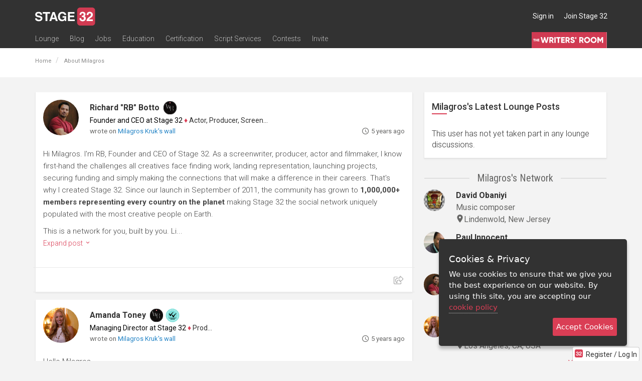

--- FILE ---
content_type: text/html; charset=utf-8
request_url: https://www.stage32.com/sites/stage32.com/modules/s32/ajax/ajax_panels.php?a=1&payload=%7B%22class%22%3A%22User%22%2C%22method%22%3A%22renderWall%22%2C%22params%22%3A%7B%22uid%22%3A816257%2C%22start%22%3A0%2C%22limit%22%3A20%7D%7D&_=1769483693159
body_size: 5046
content:

    				<div class="col-xs-24">
			    <div id="post2672429407141897184"
		 class="panel
                panel-post
        		panel-default
        		content-panel
        		        		        		        		">

        
        <div class="panel-body">

        	





        	<div class="panel-body-inner">

                
                <div class="row member-info  clearfix">
                    <a class="col-xs-4 col-sm-3 no-underline test-1" href="https://www.stage32.com/rb">
                        <img class="media-object img-circle img-responsive img-responsive" src="https://www.stage32.com/sites/stage32.com/files/imagecache/head_shot_200/headshots/69ddca2b25d1311e38fe6f264bcfebf7_1761175212_l.jpg" alt="Richard &quot;RB&quot; Botto">
                    </a>
                    <div class="col-xs-20 col-sm-21">

                        <div class="content-user-info">
                            <div style="display: flex; column-gap: 10px; padding-right: 30px;">
                                <span class="user-name">
                                <div style="display: flex; align-items: center;"><span class="params-link-user-name user-name-ajaxed" data-uid="7663"><a href="/rb" class="un">Richard &quot;RB&quot; Botto</a></span><div style="margin-left: 5px; display: flex;" class="bb-badges">
            <div style="" class="bb-badge">
            <a href="https://www.stage32.com/profile/7663/about#panel-badges" title="Writers' Room Member" class="bb-badge-link" style="display: block; line-height: normal; font-size: 0;">
                <img src="https://www.stage32.com/sites/stage32.com/themes/two/images/badge_writers_room_min.svg" alt="Writers' Room Member" height="32px" class="bb-badge-image" style="padding: 2px;">
            </a>
        </div>
        </div>
</div><div class="user_professions"><span>Founder and CEO at Stage 32</span> <span class="bull">&diams;</span> Actor, Producer, Screenwriter</div>
                                


                                
                                <!--show mark star in success story lounge and user is not Stage 32 job alert and user role is lounge moderator-->
                                                                </span>

                            </div>



                            
                                <!-- move the break out of small - buggy in firefox -->
                                
                                <small>
                                                                                                                                                                wrote on
                                            <a href="/profile/816257/about">Milagros Kruk's wall</a>
                                        
                                                                    </small>
                                                        <div class="time-posted pull-right">
                                <span class="all-icons-clock"></span> <span title="4 Feb 2021 05:00:11" class="tt" data-delay="500">5 years ago</span>                            </div>
                        </div>
                    </div>
                </div>



                <div class="content-panel-body ">

                    
                    <div class="post-body">

                                                    <div class="post-truncated clearfix">
                                <div class="media clearfix">
                                                                        <div class="media-body">
                                    	<p>
                                        <p>Hi Milagros. I'm RB, Founder and CEO of Stage 32. As a screenwriter, producer, actor and filmmaker, I know first-hand the challenges all creatives face finding work, landing representation, launching projects, securing funding and simply making the connections that will make a difference in their careers. That's why I created Stage 32. Since our launch in September of 2011, the community has grown to <span><strong>1,000,000+ members representing every country on the planet</strong></span> making Stage 32 the social network uniquely populated with the most creative people on Earth.</p>
<p>This is a network for you, built by you. Li...</p>
                                        <a href="#" class="expand-post">Expand post <span class="s32-chevron-small-down"></span></a>
                                        </p>
                                    </div>
                                </div>
                            </div>

                            <div class="post-full " style="display: none">
                                <div class="media clearfix">
                                                                        <div class="media-body">
                                        <p><p>Hi Milagros. I'm RB, Founder and CEO of Stage 32. As a screenwriter, producer, actor and filmmaker, I know first-hand the challenges all creatives face finding work, landing representation, launching projects, securing funding and simply making the connections that will make a difference in their careers. That's why I created Stage 32. Since our launch in September of 2011, the community has grown to <span><strong>1,000,000+ members representing every country on the planet</strong></span> making Stage 32 the social network uniquely populated with the most creative people on Earth.</p><p>This is a network for you, built by you. Like most things in life, the more you participate, the greater the rewards. We ask all new members to <span><strong>pay it forward by inviting 5 fellow creatives to the network</strong></span> and by spreading the word of Stage 32 through other social media sites such as <span><strong>Facebook</strong></span>, <span><strong>LinkedIn</strong></span>, and <span><strong>Twitter</strong></span>. The more creatives, the stronger the network. The stronger the network, the more opportunities.</p><p>Thanks for joining the movement and for being a part of this most talented and inspiring community. I very much look forward to your contributions.</p><p>Thanks, and have a creative day!</p><p>RB</p><p><strong>Helpful information:</strong></p><ul><li>To send invites to your fellow creatives, please click <span><a href='https://www.stage32.com/invite' target="_blank" rel="nofollow">here</a>.</span></li><li>For any questions on how to utilize the site, please check our <a href='https://www.stage32.com/help' target="_blank" rel="nofollow"><span>HELP</span></a> and <a href='https://www.stage32.com/home/intro' target="_blank" rel="nofollow"><span>GETTING STARTED</span></a> sections.</li><li>Also, I host a FREE webinar every month where I go over site features and answer user questions. You can view them <span><a href='https://www.stage32.com/webinars/on-stage-with-rb' target="_blank" rel="nofollow">here</a>.</span></li></ul><p><strong>Please take a moment to follow and like our other social media accounts.</strong></p><ul><li>My personal Twitter account - <a href='https://twitter.com/RBwalksintoabar' target="_blank" rel="nofollow"><span>@rbwalksintoabar</span></a></li><li>Our company Twitter account - <a href='https://twitter.com/Stage32' target="_blank" rel="nofollow"><span>@Stage32</span></a></li><li>Our company Facebook account &ndash; <a href='https://www.facebook.com/Stage32' target="_blank" rel="nofollow"><span>Stage 32 Facebook</span></a></li></ul></p>                                    </div>
                                </div>
                            </div>

                                            </div>

                    

                    
                    
                </div>
            </div>

            
<div class="social-share-actions ">
					<ul class="list-inline content-actions">
                    
                    <li class="social_share pull-right" style="display: block;">
					<i class="fal fa-share-square share-links content-actions-share-links-activate tt" data-delay="500" data-placement="top" title="" data-original-title="Share This" style="position: relative; color: #999; font-size: 17px;"></i>
                        <div class="content-actions-share-links text-right share_on_social" 
														 data-parent-type="post" 
														 data-parent="2672429407141897184">
<!-- facebook -->
<a href="https://www.facebook.com/sharer/sharer.php?u=https://www.stage32.com/post/2672429407141897184" class="clicky_log_outbound" target="_blank" title="Share on Facebook" data-social-type="facebook" data-link="https://www.stage32.com/post/2672429407141897184" data-picture="http://www.stage32.com/sites/stage32.com/files/imagecache/head_shot_200/headshots/69ddca2b25d1311e38fe6f264bcfebf7_1761175212_l.jpg" data-name="Hi Milagros. I'm RB,…" data-caption="by Richard &amp;quot;RB&amp;quot; Botto" data-description="Hi Milagros. I'm RB, Founder and CEO of Stage 32. As a screenwriter, producer, actor and filmmaker, I know first-hand the challenges all creatives face finding work, landing representation, launching…" data-redirect_uri="https://www.stage32.com/sites/stage32.com/modules/s32/ajax/ajax_panels.php?a=1&amp;payload=%7B%22class%22%3A%22User%22%2C%22method%22%3A%22renderWall%22%2C%22params%22%3A%7B%22uid%22%3A816257%2C%22start%22%3A0%2C%22limit%22%3A20%7D%7D&amp;_=1769483693159">
    <i class="fab fa-facebook-f fa-lg"></i>
</a>

<!-- twitter -->
<a href="https://twitter.com/intent/tweet?via=Stage32&amp;text=Hi%20Milagros.%20I%27m%20RB%2C%20Founder%20and%20CEO%20of%20Stage%2032.%20As%20a%20screenwriter%2C%20producer%2C%20actor%20and%20filmmaker%2C%20I%20know%20first-hand%20the%20challenges%20all%20creatives%20face%20finding%20work%2C%20landing%20representation%2C%20launching%E2%80%A6%20%23Stage32&amp;url=https%3A%2F%2Fwww.stage32.com%2Fpost%2F2672429407141897184" class="clicky_log_outbound" title="Tweet this" data-url="https://www.stage32.com/post/2672429407141897184" target="_blank" data-social-type="twitter" style="margin-left: 5px;">
<!--    <i class="fab fa-twitter fa-lg"></i>-->
    <svg xmlns="http://www.w3.org/2000/svg" width="19" height="19" fill="#000000" viewBox="0 0 256 256" style="vertical-align: middle; position: relative; top: 1px;">
        <path d="M214.75,211.71l-62.6-98.38,61.77-67.95a8,8,0,0,0-11.84-10.76L143.24,99.34,102.75,35.71A8,8,0,0,0,96,32H48a8,8,0,0,0-6.75,12.3l62.6,98.37-61.77,68a8,8,0,1,0,11.84,10.76l58.84-64.72,40.49,63.63A8,8,0,0,0,160,224h48a8,8,0,0,0,6.75-12.29ZM164.39,208,62.57,48h29L193.43,208Z"></path>
    </svg>
</a>


    <!-- google -->
    <!--    <a href="https://plus.google.com/share?url=--><!--" class="clicky_log_outbound" title="+1 This" onclick="javascript:window.open(this.href, '', 'menubar=no,toolbar=no,resizable=yes,scrollbars=yes,height=600,width=600');return false;" data-social-type="google+">-->
    <!--        <i class="fab fa-google-plus-g fa-lg"></i>-->
    <!--    </a>-->

    <a href="http://www.linkedin.com/shareArticle?mini=true&amp;url=https%3A%2F%2Fwww.stage32.com%2Fpost%2F2672429407141897184&amp;title=Hi+Milagros.+I%27m+RB%2C%E2%80%A6&amp;summary=Hi+Milagros.+I%27m+RB%2C+Founder+and+CEO+of+Stage+32.+As+a+screenwriter%2C+producer%2C+actor+and+filmmaker%2C+I+know+first-hand+the+challenges+all+creatives+face+finding+work%2C+landing+representation%2C+launching%E2%80%A6&amp;source=Stage+32" class="clicky_log_outbound" title="Share on LinkedIn" onclick="javascript:window.open(this.href, '', 'menubar=no,toolbar=no,resizable=yes,scrollbars=yes,height=580,width=530');return false;" data-social-type="linkedin">
        <i class="fab fa-linkedin-in fa-lg"></i>
    </a>

    <!-- link modal -->
    <a href="#" class="tt" data-toggle="modal" data-target=".pl-69782db0061fa" title="Get link">
        <i class="far fa-link"></i>
    </a>


    <div class="modal pl-69782db0061fa" tabindex="-1" role="dialog" aria-labelledby="pl-69782db0061faLabel" aria-hidden="true">
        <div class="modal-dialog">
            <div class="modal-content">
                <div class="modal-body">
                    <p class="lead" id="pl-69782db0061faLabel">Copy the link below to share this page:</p>

                    <div class="text-center">
                        <div class="input-group input-group-sm">
                            <span class="input-group-addon"><i class="far fa-link"></i></span>
                            <input type="text" class="click-select form-control" placeholder="Username" value="https://www.stage32.com/post/2672429407141897184">
                        </div>
                    </div>
                </div>
                <div class="modal-footer">
                    <button type="button" class="btn btn-default" data-dismiss="modal">Done</button>
                </div>
            </div>
        </div>
    </div>
</div>				</li>
                    
									</ul>
			</div>
			<div class="content-comments">
				
<div class="comments comments-container">
	
    <div class="comments-target comments-scroll">
        
        <div class="initial-comments">
                                                </div>
    </div>

    
</div>
			</div>
        </div>
    </div>
       			</div>
       		
				<div class="col-xs-24">
			    <div id="post2672429398753289157"
		 class="panel
                panel-post
        		panel-default
        		content-panel
        		        		        		        		">

        
        <div class="panel-body">

        	





        	<div class="panel-body-inner">

                
                <div class="row member-info  clearfix">
                    <a class="col-xs-4 col-sm-3 no-underline test-1" href="https://www.stage32.com/amandatoney">
                        <img class="media-object img-circle img-responsive img-responsive" src="https://www.stage32.com/sites/stage32.com/files/imagecache/head_shot_200/headshots/d669b663533be7d7dcf43c16374f8393_1457824112_l.jpg" alt="Amanda Toney">
                    </a>
                    <div class="col-xs-20 col-sm-21">

                        <div class="content-user-info">
                            <div style="display: flex; column-gap: 10px; padding-right: 30px;">
                                <span class="user-name">
                                <div style="display: flex; align-items: center;"><span class="params-link-user-name user-name-ajaxed" data-uid="201931"><a href="/amandatoney" class="un">Amanda Toney</a></span><div style="margin-left: 5px; display: flex;" class="bb-badges">
            <div style="" class="bb-badge">
            <a href="https://www.stage32.com/profile/201931/about#panel-badges" title="Writers' Room Member" class="bb-badge-link" style="display: block; line-height: normal; font-size: 0;">
                <img src="https://www.stage32.com/sites/stage32.com/themes/two/images/badge_writers_room_min.svg" alt="Writers' Room Member" height="32px" class="bb-badge-image" style="padding: 2px;">
            </a>
        </div>
                <div style="" class="bb-badge">
            <a href="https://www.stage32.com/profile/201931/about#panel-badges" title="Double Recommended Screenwriter" class="bb-badge-link" style="display: block; line-height: normal; font-size: 0;">
                <img src="https://www.stage32.com/sites/stage32.com/themes/two/images/badge_double_recommend_min.svg" alt="Double Recommended Screenwriter" height="32px" class="bb-badge-image" style="padding: 2px;">
            </a>
        </div>
        </div>
</div><div class="user_professions"><span>Managing Director at Stage 32</span> <span class="bull">&diams;</span> Producer</div>
                                


                                
                                <!--show mark star in success story lounge and user is not Stage 32 job alert and user role is lounge moderator-->
                                                                </span>

                            </div>



                            
                                <!-- move the break out of small - buggy in firefox -->
                                
                                <small>
                                                                                                                                                                wrote on
                                            <a href="/profile/816257/about">Milagros Kruk's wall</a>
                                        
                                                                    </small>
                                                        <div class="time-posted pull-right">
                                <span class="all-icons-clock"></span> <span title="4 Feb 2021 05:00:10" class="tt" data-delay="500">5 years ago</span>                            </div>
                        </div>
                    </div>
                </div>



                <div class="content-panel-body ">

                    
                    <div class="post-body">

                                                    <div class="post-truncated clearfix">
                                <div class="media clearfix">
                                                                        <div class="media-body">
                                    	<p>
                                        <p>Hello Milagros -</p>
<p>Welcome to the community! I'm Amanda Toney, the Managing Director at Stage 32. Since 2013 I've been proud to oversee Stage 32's Next Level Education, which provides you the most up-to-date tools necessary to become a better creative.</p>
<p>Over the years Stage 32 has worked with over 500 industry executives and professionals to teach online webinars, classes and intensive labs exclusively for you - our Stage 32 community. We bring you instructors who have worked directly on some of your favorite films, TV shows or theater productions to teach you in-the-trenches information that you...</p>
                                        <a href="#" class="expand-post">Expand post <span class="s32-chevron-small-down"></span></a>
                                        </p>
                                    </div>
                                </div>
                            </div>

                            <div class="post-full " style="display: none">
                                <div class="media clearfix">
                                                                        <div class="media-body">
                                        <p><p>Hello Milagros -</p> <p>Welcome to the community! I'm Amanda Toney, the Managing Director at Stage 32. Since 2013 I've been proud to oversee Stage 32's Next Level Education, which provides you the most up-to-date tools necessary to become a better creative.</p> <p>Over the years Stage 32 has worked with over 500 industry executives and professionals to teach online webinars, classes and intensive labs exclusively for you - our Stage 32 community. We bring you instructors who have worked directly on some of your favorite films, TV shows or theater productions to teach you in-the-trenches information that you won't find anywhere else on producing, directing, financing, writing, packaging, acting and more.</p> <p>Our Next Level Education has a 97% satisfaction rate and averages 4.5 out of 5 stars. Plus, we've had the honor to be called "LinkedIn meets Lynda.com for film, television and theater creatives" by Forbes Magazine.</p> <p>I encourage you to take the next step to continue learning and expanding your career by clicking <a href="https://www.stage32.com/education?affid=WM" target="_blank" rel="nofollow">here</a>, or clicking "education" on your top menu bar.</p> <p>I'm grateful you've joined the Stage 32 community. Please let me know if you have any questions!</p> <p>Amanda</p></p>                                    </div>
                                </div>
                            </div>

                                            </div>

                    

                    
                    
                </div>
            </div>

            
<div class="social-share-actions ">
					<ul class="list-inline content-actions">
                    
                    <li class="social_share pull-right" style="display: block;">
					<i class="fal fa-share-square share-links content-actions-share-links-activate tt" data-delay="500" data-placement="top" title="" data-original-title="Share This" style="position: relative; color: #999; font-size: 17px;"></i>
                        <div class="content-actions-share-links text-right share_on_social" 
														 data-parent-type="post" 
														 data-parent="2672429398753289157">
<!-- facebook -->
<a href="https://www.facebook.com/sharer/sharer.php?u=https://www.stage32.com/post/2672429398753289157" class="clicky_log_outbound" target="_blank" title="Share on Facebook" data-social-type="facebook" data-link="https://www.stage32.com/post/2672429398753289157" data-picture="http://www.stage32.com/sites/stage32.com/files/imagecache/head_shot_200/headshots/d669b663533be7d7dcf43c16374f8393_1457824112_l.jpg" data-name="Hello Milagros - Wel…" data-caption="by Amanda Toney" data-description="Hello Milagros - Welcome to the community! I'm Amanda Toney, the Managing Director at Stage 32. Since 2013 I've been proud to oversee Stage 32's Next Level Education, which provides you the most up-to…" data-redirect_uri="https://www.stage32.com/sites/stage32.com/modules/s32/ajax/ajax_panels.php?a=1&amp;payload=%7B%22class%22%3A%22User%22%2C%22method%22%3A%22renderWall%22%2C%22params%22%3A%7B%22uid%22%3A816257%2C%22start%22%3A0%2C%22limit%22%3A20%7D%7D&amp;_=1769483693159">
    <i class="fab fa-facebook-f fa-lg"></i>
</a>

<!-- twitter -->
<a href="https://twitter.com/intent/tweet?via=Stage32&amp;text=Hello%20Milagros%20-%20Welcome%20to%20the%20community%21%20I%27m%20Amanda%20Toney%2C%20the%20Managing%20Director%20at%20Stage%2032.%20Since%202013%20I%27ve%20been%20proud%20to%20oversee%20Stage%2032%27s%20Next%20Level%20Education%2C%20which%20provides%20you%20the%20most%20up-to%E2%80%A6%20%23Stage32&amp;url=https%3A%2F%2Fwww.stage32.com%2Fpost%2F2672429398753289157" class="clicky_log_outbound" title="Tweet this" data-url="https://www.stage32.com/post/2672429398753289157" target="_blank" data-social-type="twitter" style="margin-left: 5px;">
<!--    <i class="fab fa-twitter fa-lg"></i>-->
    <svg xmlns="http://www.w3.org/2000/svg" width="19" height="19" fill="#000000" viewBox="0 0 256 256" style="vertical-align: middle; position: relative; top: 1px;">
        <path d="M214.75,211.71l-62.6-98.38,61.77-67.95a8,8,0,0,0-11.84-10.76L143.24,99.34,102.75,35.71A8,8,0,0,0,96,32H48a8,8,0,0,0-6.75,12.3l62.6,98.37-61.77,68a8,8,0,1,0,11.84,10.76l58.84-64.72,40.49,63.63A8,8,0,0,0,160,224h48a8,8,0,0,0,6.75-12.29ZM164.39,208,62.57,48h29L193.43,208Z"></path>
    </svg>
</a>


    <!-- google -->
    <!--    <a href="https://plus.google.com/share?url=--><!--" class="clicky_log_outbound" title="+1 This" onclick="javascript:window.open(this.href, '', 'menubar=no,toolbar=no,resizable=yes,scrollbars=yes,height=600,width=600');return false;" data-social-type="google+">-->
    <!--        <i class="fab fa-google-plus-g fa-lg"></i>-->
    <!--    </a>-->

    <a href="http://www.linkedin.com/shareArticle?mini=true&amp;url=https%3A%2F%2Fwww.stage32.com%2Fpost%2F2672429398753289157&amp;title=Hello+Milagros+-+Wel%E2%80%A6&amp;summary=Hello+Milagros+-+Welcome+to+the+community%21+I%27m+Amanda+Toney%2C+the+Managing+Director+at+Stage+32.+Since+2013+I%27ve+been+proud+to+oversee+Stage+32%27s+Next+Level+Education%2C+which+provides+you+the+most+up-to%E2%80%A6&amp;source=Stage+32" class="clicky_log_outbound" title="Share on LinkedIn" onclick="javascript:window.open(this.href, '', 'menubar=no,toolbar=no,resizable=yes,scrollbars=yes,height=580,width=530');return false;" data-social-type="linkedin">
        <i class="fab fa-linkedin-in fa-lg"></i>
    </a>

    <!-- link modal -->
    <a href="#" class="tt" data-toggle="modal" data-target=".pl-69782db010b20" title="Get link">
        <i class="far fa-link"></i>
    </a>


    <div class="modal pl-69782db010b20" tabindex="-1" role="dialog" aria-labelledby="pl-69782db010b20Label" aria-hidden="true">
        <div class="modal-dialog">
            <div class="modal-content">
                <div class="modal-body">
                    <p class="lead" id="pl-69782db010b20Label">Copy the link below to share this page:</p>

                    <div class="text-center">
                        <div class="input-group input-group-sm">
                            <span class="input-group-addon"><i class="far fa-link"></i></span>
                            <input type="text" class="click-select form-control" placeholder="Username" value="https://www.stage32.com/post/2672429398753289157">
                        </div>
                    </div>
                </div>
                <div class="modal-footer">
                    <button type="button" class="btn btn-default" data-dismiss="modal">Done</button>
                </div>
            </div>
        </div>
    </div>
</div>				</li>
                    
									</ul>
			</div>
			<div class="content-comments">
				
<div class="comments comments-container">
	
    <div class="comments-target comments-scroll">
        
        <div class="initial-comments">
                                                </div>
    </div>

    
</div>
			</div>
        </div>
    </div>
       			</div>
       		
